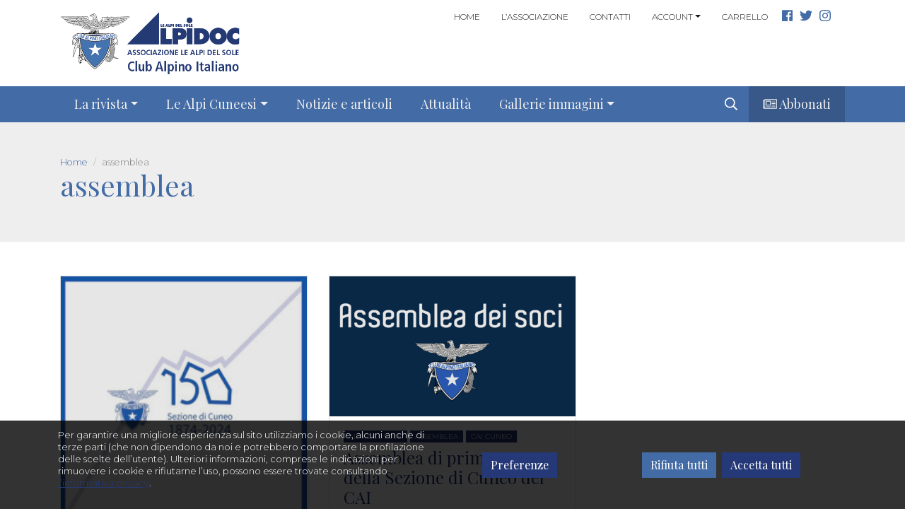

--- FILE ---
content_type: text/html; charset=UTF-8
request_url: https://www.alpidoc.it/categoria/assemblea/
body_size: 9671
content:
<!DOCTYPE html>
<html class="no-js" lang="it-IT">
<head>
	<meta name="description" content="Alpidoc - Il sito delle Alpi del Sole" />
	<meta charset="utf-8">
	<meta http-equiv="X-UA-Compatible" content="IE=edge">
	<meta name="viewport" content="width=device-width, initial-scale=1.0">
	
	<link rel="apple-touch-icon-precomposed" sizes="57x57" href="/apple-touch-icon-57x57.png" />
	<link rel="apple-touch-icon-precomposed" sizes="114x114" href="/apple-touch-icon-114x114.png" />
	<link rel="apple-touch-icon-precomposed" sizes="72x72" href="/apple-touch-icon-72x72.png" />
	<link rel="apple-touch-icon-precomposed" sizes="144x144" href="/apple-touch-icon-144x144.png" />
	<link rel="apple-touch-icon-precomposed" sizes="60x60" href="/apple-touch-icon-60x60.png" />
	<link rel="apple-touch-icon-precomposed" sizes="120x120" href="/apple-touch-icon-120x120.png" />
	<link rel="apple-touch-icon-precomposed" sizes="76x76" href="/apple-touch-icon-76x76.png" />
	<link rel="apple-touch-icon-precomposed" sizes="152x152" href="/apple-touch-icon-152x152.png" />
	<link rel="icon" type="image/png" href="/favicon-196x196.png" sizes="196x196" />
	<link rel="icon" type="image/png" href="/favicon-96x96.png" sizes="96x96" />
	<link rel="icon" type="image/png" href="/favicon-32x32.png" sizes="32x32" />
	<link rel="icon" type="image/png" href="/favicon-16x16.png" sizes="16x16" />
	<link rel="icon" type="image/png" href="/favicon-128.png" sizes="128x128" />
	<meta name="application-name" content="Alpidoc"/>
	<meta name="msapplication-TileColor" content="#FFFFFF" />
	<meta name="msapplication-TileImage" content="/mstile-144x144.png" />
	<meta name="msapplication-square70x70logo" content="/mstile-70x70.png" />
	<meta name="msapplication-square150x150logo" content="/mstile-150x150.png" />
	<meta name="msapplication-wide310x150logo" content="/mstile-310x150.png" />
	<meta name="msapplication-square310x310logo" content="/mstile-310x310.png" />
	
	<title>assemblea | Alpidoc</title>
<meta name='robots' content='max-image-preview:large' />
	<style>img:is([sizes="auto" i], [sizes^="auto," i]) { contain-intrinsic-size: 3000px 1500px }</style>
	<link rel='dns-prefetch' href='//cdnjs.cloudflare.com' />
<link rel='stylesheet' id='dashicons-css' href='https://www.alpidoc.it/wp-includes/css/dashicons.min.css?ver=6.8.3' type='text/css' media='all' />
<link rel='stylesheet' id='wp-block-library-css' href='https://www.alpidoc.it/wp-includes/css/dist/block-library/style.min.css?ver=6.8.3' type='text/css' media='all' />
<style id='classic-theme-styles-inline-css' type='text/css'>
/*! This file is auto-generated */
.wp-block-button__link{color:#fff;background-color:#32373c;border-radius:9999px;box-shadow:none;text-decoration:none;padding:calc(.667em + 2px) calc(1.333em + 2px);font-size:1.125em}.wp-block-file__button{background:#32373c;color:#fff;text-decoration:none}
</style>
<link rel='stylesheet' id='wc-block-style-css' href='https://www.alpidoc.it/wp-content/plugins/woocommerce/packages/woocommerce-blocks/build/style.css?ver=2.5.14' type='text/css' media='all' />
<style id='global-styles-inline-css' type='text/css'>
:root{--wp--preset--aspect-ratio--square: 1;--wp--preset--aspect-ratio--4-3: 4/3;--wp--preset--aspect-ratio--3-4: 3/4;--wp--preset--aspect-ratio--3-2: 3/2;--wp--preset--aspect-ratio--2-3: 2/3;--wp--preset--aspect-ratio--16-9: 16/9;--wp--preset--aspect-ratio--9-16: 9/16;--wp--preset--color--black: #000000;--wp--preset--color--cyan-bluish-gray: #abb8c3;--wp--preset--color--white: #ffffff;--wp--preset--color--pale-pink: #f78da7;--wp--preset--color--vivid-red: #cf2e2e;--wp--preset--color--luminous-vivid-orange: #ff6900;--wp--preset--color--luminous-vivid-amber: #fcb900;--wp--preset--color--light-green-cyan: #7bdcb5;--wp--preset--color--vivid-green-cyan: #00d084;--wp--preset--color--pale-cyan-blue: #8ed1fc;--wp--preset--color--vivid-cyan-blue: #0693e3;--wp--preset--color--vivid-purple: #9b51e0;--wp--preset--gradient--vivid-cyan-blue-to-vivid-purple: linear-gradient(135deg,rgba(6,147,227,1) 0%,rgb(155,81,224) 100%);--wp--preset--gradient--light-green-cyan-to-vivid-green-cyan: linear-gradient(135deg,rgb(122,220,180) 0%,rgb(0,208,130) 100%);--wp--preset--gradient--luminous-vivid-amber-to-luminous-vivid-orange: linear-gradient(135deg,rgba(252,185,0,1) 0%,rgba(255,105,0,1) 100%);--wp--preset--gradient--luminous-vivid-orange-to-vivid-red: linear-gradient(135deg,rgba(255,105,0,1) 0%,rgb(207,46,46) 100%);--wp--preset--gradient--very-light-gray-to-cyan-bluish-gray: linear-gradient(135deg,rgb(238,238,238) 0%,rgb(169,184,195) 100%);--wp--preset--gradient--cool-to-warm-spectrum: linear-gradient(135deg,rgb(74,234,220) 0%,rgb(151,120,209) 20%,rgb(207,42,186) 40%,rgb(238,44,130) 60%,rgb(251,105,98) 80%,rgb(254,248,76) 100%);--wp--preset--gradient--blush-light-purple: linear-gradient(135deg,rgb(255,206,236) 0%,rgb(152,150,240) 100%);--wp--preset--gradient--blush-bordeaux: linear-gradient(135deg,rgb(254,205,165) 0%,rgb(254,45,45) 50%,rgb(107,0,62) 100%);--wp--preset--gradient--luminous-dusk: linear-gradient(135deg,rgb(255,203,112) 0%,rgb(199,81,192) 50%,rgb(65,88,208) 100%);--wp--preset--gradient--pale-ocean: linear-gradient(135deg,rgb(255,245,203) 0%,rgb(182,227,212) 50%,rgb(51,167,181) 100%);--wp--preset--gradient--electric-grass: linear-gradient(135deg,rgb(202,248,128) 0%,rgb(113,206,126) 100%);--wp--preset--gradient--midnight: linear-gradient(135deg,rgb(2,3,129) 0%,rgb(40,116,252) 100%);--wp--preset--font-size--small: 13px;--wp--preset--font-size--medium: 20px;--wp--preset--font-size--large: 36px;--wp--preset--font-size--x-large: 42px;--wp--preset--spacing--20: 0.44rem;--wp--preset--spacing--30: 0.67rem;--wp--preset--spacing--40: 1rem;--wp--preset--spacing--50: 1.5rem;--wp--preset--spacing--60: 2.25rem;--wp--preset--spacing--70: 3.38rem;--wp--preset--spacing--80: 5.06rem;--wp--preset--shadow--natural: 6px 6px 9px rgba(0, 0, 0, 0.2);--wp--preset--shadow--deep: 12px 12px 50px rgba(0, 0, 0, 0.4);--wp--preset--shadow--sharp: 6px 6px 0px rgba(0, 0, 0, 0.2);--wp--preset--shadow--outlined: 6px 6px 0px -3px rgba(255, 255, 255, 1), 6px 6px rgba(0, 0, 0, 1);--wp--preset--shadow--crisp: 6px 6px 0px rgba(0, 0, 0, 1);}:where(.is-layout-flex){gap: 0.5em;}:where(.is-layout-grid){gap: 0.5em;}body .is-layout-flex{display: flex;}.is-layout-flex{flex-wrap: wrap;align-items: center;}.is-layout-flex > :is(*, div){margin: 0;}body .is-layout-grid{display: grid;}.is-layout-grid > :is(*, div){margin: 0;}:where(.wp-block-columns.is-layout-flex){gap: 2em;}:where(.wp-block-columns.is-layout-grid){gap: 2em;}:where(.wp-block-post-template.is-layout-flex){gap: 1.25em;}:where(.wp-block-post-template.is-layout-grid){gap: 1.25em;}.has-black-color{color: var(--wp--preset--color--black) !important;}.has-cyan-bluish-gray-color{color: var(--wp--preset--color--cyan-bluish-gray) !important;}.has-white-color{color: var(--wp--preset--color--white) !important;}.has-pale-pink-color{color: var(--wp--preset--color--pale-pink) !important;}.has-vivid-red-color{color: var(--wp--preset--color--vivid-red) !important;}.has-luminous-vivid-orange-color{color: var(--wp--preset--color--luminous-vivid-orange) !important;}.has-luminous-vivid-amber-color{color: var(--wp--preset--color--luminous-vivid-amber) !important;}.has-light-green-cyan-color{color: var(--wp--preset--color--light-green-cyan) !important;}.has-vivid-green-cyan-color{color: var(--wp--preset--color--vivid-green-cyan) !important;}.has-pale-cyan-blue-color{color: var(--wp--preset--color--pale-cyan-blue) !important;}.has-vivid-cyan-blue-color{color: var(--wp--preset--color--vivid-cyan-blue) !important;}.has-vivid-purple-color{color: var(--wp--preset--color--vivid-purple) !important;}.has-black-background-color{background-color: var(--wp--preset--color--black) !important;}.has-cyan-bluish-gray-background-color{background-color: var(--wp--preset--color--cyan-bluish-gray) !important;}.has-white-background-color{background-color: var(--wp--preset--color--white) !important;}.has-pale-pink-background-color{background-color: var(--wp--preset--color--pale-pink) !important;}.has-vivid-red-background-color{background-color: var(--wp--preset--color--vivid-red) !important;}.has-luminous-vivid-orange-background-color{background-color: var(--wp--preset--color--luminous-vivid-orange) !important;}.has-luminous-vivid-amber-background-color{background-color: var(--wp--preset--color--luminous-vivid-amber) !important;}.has-light-green-cyan-background-color{background-color: var(--wp--preset--color--light-green-cyan) !important;}.has-vivid-green-cyan-background-color{background-color: var(--wp--preset--color--vivid-green-cyan) !important;}.has-pale-cyan-blue-background-color{background-color: var(--wp--preset--color--pale-cyan-blue) !important;}.has-vivid-cyan-blue-background-color{background-color: var(--wp--preset--color--vivid-cyan-blue) !important;}.has-vivid-purple-background-color{background-color: var(--wp--preset--color--vivid-purple) !important;}.has-black-border-color{border-color: var(--wp--preset--color--black) !important;}.has-cyan-bluish-gray-border-color{border-color: var(--wp--preset--color--cyan-bluish-gray) !important;}.has-white-border-color{border-color: var(--wp--preset--color--white) !important;}.has-pale-pink-border-color{border-color: var(--wp--preset--color--pale-pink) !important;}.has-vivid-red-border-color{border-color: var(--wp--preset--color--vivid-red) !important;}.has-luminous-vivid-orange-border-color{border-color: var(--wp--preset--color--luminous-vivid-orange) !important;}.has-luminous-vivid-amber-border-color{border-color: var(--wp--preset--color--luminous-vivid-amber) !important;}.has-light-green-cyan-border-color{border-color: var(--wp--preset--color--light-green-cyan) !important;}.has-vivid-green-cyan-border-color{border-color: var(--wp--preset--color--vivid-green-cyan) !important;}.has-pale-cyan-blue-border-color{border-color: var(--wp--preset--color--pale-cyan-blue) !important;}.has-vivid-cyan-blue-border-color{border-color: var(--wp--preset--color--vivid-cyan-blue) !important;}.has-vivid-purple-border-color{border-color: var(--wp--preset--color--vivid-purple) !important;}.has-vivid-cyan-blue-to-vivid-purple-gradient-background{background: var(--wp--preset--gradient--vivid-cyan-blue-to-vivid-purple) !important;}.has-light-green-cyan-to-vivid-green-cyan-gradient-background{background: var(--wp--preset--gradient--light-green-cyan-to-vivid-green-cyan) !important;}.has-luminous-vivid-amber-to-luminous-vivid-orange-gradient-background{background: var(--wp--preset--gradient--luminous-vivid-amber-to-luminous-vivid-orange) !important;}.has-luminous-vivid-orange-to-vivid-red-gradient-background{background: var(--wp--preset--gradient--luminous-vivid-orange-to-vivid-red) !important;}.has-very-light-gray-to-cyan-bluish-gray-gradient-background{background: var(--wp--preset--gradient--very-light-gray-to-cyan-bluish-gray) !important;}.has-cool-to-warm-spectrum-gradient-background{background: var(--wp--preset--gradient--cool-to-warm-spectrum) !important;}.has-blush-light-purple-gradient-background{background: var(--wp--preset--gradient--blush-light-purple) !important;}.has-blush-bordeaux-gradient-background{background: var(--wp--preset--gradient--blush-bordeaux) !important;}.has-luminous-dusk-gradient-background{background: var(--wp--preset--gradient--luminous-dusk) !important;}.has-pale-ocean-gradient-background{background: var(--wp--preset--gradient--pale-ocean) !important;}.has-electric-grass-gradient-background{background: var(--wp--preset--gradient--electric-grass) !important;}.has-midnight-gradient-background{background: var(--wp--preset--gradient--midnight) !important;}.has-small-font-size{font-size: var(--wp--preset--font-size--small) !important;}.has-medium-font-size{font-size: var(--wp--preset--font-size--medium) !important;}.has-large-font-size{font-size: var(--wp--preset--font-size--large) !important;}.has-x-large-font-size{font-size: var(--wp--preset--font-size--x-large) !important;}
:where(.wp-block-post-template.is-layout-flex){gap: 1.25em;}:where(.wp-block-post-template.is-layout-grid){gap: 1.25em;}
:where(.wp-block-columns.is-layout-flex){gap: 2em;}:where(.wp-block-columns.is-layout-grid){gap: 2em;}
:root :where(.wp-block-pullquote){font-size: 1.5em;line-height: 1.6;}
</style>
<link rel='stylesheet' id='cookies-css' href='https://www.alpidoc.it/wp-content/plugins/delitestudio-cookies/assets/css/cookie.css?ver=2.11' type='text/css' media='all' />
<link rel='stylesheet' id='photoswipe-css' href='https://www.alpidoc.it/wp-content/plugins/delitestudio-photos/libs/photoswipe/photoswipe.css?ver=4.1.1' type='text/css' media='all' />
<link rel='stylesheet' id='photoswipe-default-skin-css' href='https://www.alpidoc.it/wp-content/plugins/delitestudio-photos/libs/photoswipe/default-skin/default-skin.css?ver=4.1.1' type='text/css' media='all' />
<link rel='stylesheet' id='woocommerce-layout-css' href='https://www.alpidoc.it/wp-content/plugins/woocommerce/assets/css/woocommerce-layout.css?ver=3.9.5' type='text/css' media='all' />
<link rel='stylesheet' id='woocommerce-smallscreen-css' href='https://www.alpidoc.it/wp-content/plugins/woocommerce/assets/css/woocommerce-smallscreen.css?ver=3.9.5' type='text/css' media='only screen and (max-width: 768px)' />
<link rel='stylesheet' id='woocommerce-general-css' href='https://www.alpidoc.it/wp-content/plugins/woocommerce/assets/css/woocommerce.css?ver=3.9.5' type='text/css' media='all' />
<style id='woocommerce-inline-inline-css' type='text/css'>
.woocommerce form .form-row .required { visibility: visible; }
</style>
<link rel='stylesheet' id='bootstrap-css-css' href='https://cdnjs.cloudflare.com/ajax/libs/twitter-bootstrap/4.0.0/css/bootstrap.min.css?ver=4.0.0' type='text/css' media='all' />
<link rel='stylesheet' id='b4st-css-css' href='https://www.alpidoc.it/wp-content/themes/alpidoc/theme/css/b4st.css?ver=1.0.3' type='text/css' media='all' />
<link rel='stylesheet' id='woocommerce-css-css' href='https://www.alpidoc.it/wp-content/themes/alpidoc/theme/css/woocommerce.css?ver=1.0.3' type='text/css' media='all' />
<script type="text/javascript" src="https://www.alpidoc.it/wp-includes/js/jquery/jquery.min.js?ver=3.7.1" id="jquery-core-js"></script>
<script type="text/javascript" src="https://www.alpidoc.it/wp-includes/js/jquery/jquery-migrate.min.js?ver=3.4.1" id="jquery-migrate-js"></script>
<script type="text/javascript" id="cookies-js-extra">
/* <![CDATA[ */
var cookies_params = {"rest_url":"https:\/\/www.alpidoc.it\/wp-json\/dsck\/v1","purposes":[{"id":1,"title":"Strettamente necessari","mandatory":true},{"id":2,"title":"Oggetti di terze parti incorporati","mandatory":false}]};
/* ]]> */
</script>
<script type="text/javascript" src="https://www.alpidoc.it/wp-content/plugins/delitestudio-cookies/assets/js/cookie.js?ver=2.11" id="cookies-js"></script>
<script type="text/javascript" src="https://www.alpidoc.it/wp-content/plugins/delitestudio-photos/libs/photoswipe/photoswipe.min.js?ver=4.1.1" id="photoswipe-js"></script>
<script type="text/javascript" src="https://www.alpidoc.it/wp-content/plugins/delitestudio-photos/libs/photoswipe/photoswipe-ui-default.min.js?ver=4.1.1" id="photoswipe-ui-default-js"></script>
<script type="text/javascript" id="photoswipe-gallery-js-extra">
/* <![CDATA[ */
var photoswipe_params = {"flexslider":{"rtl":false,"animation":"slide","smoothHeight":true,"directionNav":false,"controlNav":"thumbnails","slideshow":false,"animationSpeed":500,"animationLoop":false,"allowOneSlide":false},"zoom_enabled":"1","photoswipe_enabled":"1","photoswipe_options":{"shareEl":false,"closeOnScroll":false,"history":false,"hideAnimationDuration":0,"showAnimationDuration":0},"flexslider_enabled":"1"};
/* ]]> */
</script>
<script type="text/javascript" src="https://www.alpidoc.it/wp-content/plugins/delitestudio-photos/assets/js/photoswipe-gallery.js?ver=6.8.3" id="photoswipe-gallery-js"></script>
<script type="text/javascript" src="https://www.alpidoc.it/wp-content/themes/alpidoc/theme/js/font-awesome-config.js?ver=5.0.4" id="font-awesome-config-js-js"></script>
<script type="text/javascript" src="https://www.alpidoc.it/wp-content/themes/alpidoc/theme/js/fontawesome-all.js?ver=5.0.4" id="font-awesome-js"></script>
<link rel="https://api.w.org/" href="https://www.alpidoc.it/wp-json/" /><link rel="alternate" title="JSON" type="application/json" href="https://www.alpidoc.it/wp-json/wp/v2/categories/236" />	<noscript><style>.woocommerce-product-gallery{ opacity: 1 !important; }</style></noscript>
	<style type="text/css">.recentcomments a{display:inline !important;padding:0 !important;margin:0 !important;}</style>			<script async src="https://www.googletagmanager.com/gtag/js?id=G-51JJX7QSNL"></script>
			<script>
				window.dataLayer = window.dataLayer || [];
				function gtag(){dataLayer.push(arguments);}
				gtag('js', new Date());
				gtag('config', 'G-51JJX7QSNL', { 'anonymize_ip': true });
			</script>
		</head>

<body class="archive category category-assemblea category-236 wp-theme-alpidoc theme-alpidoc woocommerce-no-js">

<header>

	<div class="container">
		<div class="row">
			<div class="col-sm-4 py-1 text-center text-md-left py-3">
				<a href="https://www.alpidoc.it/">
					<img src="https://www.alpidoc.it/wp-content/themes/alpidoc/theme/imgs/logo.png" alt="Alpidoc" class="logo">
				</a>
			</div>
			<div class="col-sm-8 py-1 text-right py-2 d-none d-lg-block">
				<div class="container">
					<ul class="nav justify-content-center justify-content-md-end top-nav">
						<li  id="menu-item-571" class="menu-item menu-item-type-post_type menu-item-object-page menu-item-home nav-item nav-item-571"><a href="https://www.alpidoc.it/" class="nav-link">Home</a></li>
<li  id="menu-item-572" class="menu-item menu-item-type-post_type menu-item-object-page nav-item nav-item-572"><a href="https://www.alpidoc.it/associazione/" class="nav-link">L&#8217;associazione</a></li>
<li  id="menu-item-573" class="menu-item menu-item-type-post_type menu-item-object-page nav-item nav-item-573"><a href="https://www.alpidoc.it/contatti/" class="nav-link">Contatti</a></li>
<li  id="menu-item-574" class="menu-item menu-item-type-custom menu-item-object-custom menu-item-has-children dropdown nav-item nav-item-574"><a href="#" class="nav-link dropdown-toggle" data-toggle="dropdown" aria-haspopup="true" aria-expanded="false">Account</a>
<ul class="dropdown-menu depth_0">
	<li  id="menu-item-575" class="menu-item menu-item-type-post_type menu-item-object-page nav-item nav-item-575"><a class="dropdown-item" href="https://www.alpidoc.it/mio-account/" class="nav-link">Il mio account</a></li>
	<li  id="menu-item-576" class="menu-item menu-item-type-post_type menu-item-object-page nav-item nav-item-576"><a class="dropdown-item" href="https://www.alpidoc.it/checkout/" class="nav-link">Cassa</a></li>
</ul>
</li>
<li  id="menu-item-577" class="menu-item menu-item-type-post_type menu-item-object-page nav-item nav-item-577"><a href="https://www.alpidoc.it/carrello/" class="nav-link">Carrello</a></li>
						
						<li class="nav-item social">
							<a class="nav-link" href="https://www.facebook.com/alpidoc/" target="_blank"><i class="fab fa-facebook"></i></a>
						</li>
						<li class="nav-item social">
							<a class="nav-link" href="https://twitter.com/alpidoc" target="_blank"><i class="fab fa-twitter"></i></a>
						</li>
						<li class="nav-item social">
							<a class="nav-link" href="https://www.instagram.com/alpidoc" target="_blank"><i class="fab fa-instagram"></i></a>
						</li>
					</ul>
				</div>
			</div>
		</div>
	</div>

	<nav class="navbar navbar-expand-lg navbar-dark" data-toggle="sticky-onscroll">
		<div class="container">
			<a class="navbar-brand" href="https://www.alpidoc.it/">
				<img src="https://www.alpidoc.it/wp-content/themes/alpidoc/theme/imgs/logo-negativo.png" alt="Alpidoc" class="logo-sticky-navbar">
			</a>
			<button class="navbar-toggler collapsed" type="button" data-toggle="collapse" data-target="#navbarToggler" aria-controls="navbarToggler" aria-expanded="false" aria-label="Toggle navigation">
				<span class="icon-bar top-bar"></span>
				<span class="icon-bar middle-bar"></span>
				<span class="icon-bar bottom-bar"></span>
				<span class="sr-only">Toggle navigation</span>
			</button>
			
			<div class="collapse navbar-collapse" id="navbarToggler">
				<ul class="navbar-nav main-nav mr-auto"><li  id="menu-item-26" class="menu-item menu-item-type-custom menu-item-object-custom menu-item-has-children dropdown nav-item nav-item-26"><a href="#" class="nav-link dropdown-toggle" data-toggle="dropdown" aria-haspopup="true" aria-expanded="false">La rivista</a>
<ul class="dropdown-menu depth_0">
	<li  id="menu-item-111" class="menu-item menu-item-type-post_type_archive menu-item-object-ad_magazine nav-item nav-item-111"><a class="dropdown-item" href="https://www.alpidoc.it/rivista/" class="nav-link">Numeri pubblicati</a></li>
	<li  id="menu-item-570" class="menu-item menu-item-type-post_type menu-item-object-product nav-item nav-item-570"><a class="dropdown-item" href="https://www.alpidoc.it/prodotto/abbonamento/" class="nav-link">Abbonati</a></li>
	<li  id="menu-item-649" class="menu-item menu-item-type-post_type menu-item-object-page nav-item nav-item-649"><a class="dropdown-item" href="https://www.alpidoc.it/arretrati/" class="nav-link">Arretrati</a></li>
	<li  id="menu-item-114" class="menu-item menu-item-type-post_type menu-item-object-page nav-item nav-item-114"><a class="dropdown-item" href="https://www.alpidoc.it/dove-trovarla/" class="nav-link">Dove trovarla</a></li>
	<li  id="menu-item-115" class="menu-item menu-item-type-taxonomy menu-item-object-category nav-item nav-item-115"><a class="dropdown-item" href="https://www.alpidoc.it/categoria/contenuti-extra/" class="nav-link">Contenuti extra</a></li>
</ul>
</li>
<li  id="menu-item-116" class="menu-item menu-item-type-custom menu-item-object-custom menu-item-has-children dropdown nav-item nav-item-116"><a href="#" class="nav-link dropdown-toggle" data-toggle="dropdown" aria-haspopup="true" aria-expanded="false">Le Alpi Cuneesi</a>
<ul class="dropdown-menu depth_0">
	<li  id="menu-item-121" class="menu-item menu-item-type-post_type menu-item-object-page nav-item nav-item-121"><a class="dropdown-item" href="https://www.alpidoc.it/le-alpi-doc/" class="nav-link">Le Alpi d&#8217;Oc</a></li>
	<li  id="menu-item-118" class="menu-item menu-item-type-post_type_archive menu-item-object-ad_hike nav-item nav-item-118"><a class="dropdown-item" href="https://www.alpidoc.it/escursioni/" class="nav-link">Itinerari</a></li>
	<li  id="menu-item-117" class="menu-item menu-item-type-taxonomy menu-item-object-category nav-item nav-item-117"><a class="dropdown-item" href="https://www.alpidoc.it/categoria/letture/" class="nav-link">Letture</a></li>
	<li  id="menu-item-496" class="menu-item menu-item-type-post_type menu-item-object-page nav-item nav-item-496"><a class="dropdown-item" href="https://www.alpidoc.it/gallerie-immagini/" class="nav-link">Gallerie immagini</a></li>
</ul>
</li>
<li  id="menu-item-24" class="menu-item menu-item-type-post_type menu-item-object-page current_page_parent nav-item nav-item-24"><a href="https://www.alpidoc.it/notizie-e-articoli/" class="nav-link">Notizie e articoli</a></li>
<li  id="menu-item-563" class="menu-item menu-item-type-taxonomy menu-item-object-category nav-item nav-item-563"><a href="https://www.alpidoc.it/categoria/attualita/" class="nav-link">Attualità</a></li>
<li  id="menu-item-505" class="menu-item menu-item-type-custom menu-item-object-custom menu-item-has-children dropdown nav-item nav-item-505"><a href="#" class="nav-link dropdown-toggle" data-toggle="dropdown" aria-haspopup="true" aria-expanded="false">Gallerie immagini</a>
<ul class="dropdown-menu depth_0">
	<li  id="menu-item-2892" class="menu-item menu-item-type-taxonomy menu-item-object-gallery_album nav-item nav-item-2892"><a class="dropdown-item" href="https://www.alpidoc.it/album/alpi-liguri/" class="nav-link">Alpi Liguri</a></li>
	<li  id="menu-item-2893" class="menu-item menu-item-type-taxonomy menu-item-object-gallery_album nav-item nav-item-2893"><a class="dropdown-item" href="https://www.alpidoc.it/album/alpi-marittime/" class="nav-link">Alpi Marittime</a></li>
	<li  id="menu-item-2894" class="menu-item menu-item-type-taxonomy menu-item-object-gallery_album nav-item nav-item-2894"><a class="dropdown-item" href="https://www.alpidoc.it/album/alpi-cozie/" class="nav-link">Alpi Cozie</a></li>
</ul>
</li>
</ul>				
				<ul class="navbar-nav main-nav">
					<li class="nav-item">
						<form action="/" class="search-form" method="get" id="searchForm">
							<div class="form-group has-feedback">
								<label for="search" class="sr-only">Search</label>
								<input type="text" class="form-control" name="s" id="search" placeholder="search" value="">
								<span class="glyphicon glyphicon-search form-control-feedback"><i class="far fa-search" onClick="submitSearchForm();"></i></span>
							</div>
						</form>
						<script>
							function submitSearchForm() {
								if (document.getElementById('search').value!="") {
									document.getElementById('searchForm').submit();
								}
							}
						</script>
					</li>
					<li class="nav-item bg-secondary-dark">
						<a class="nav-link" href="/prodotto/abbonamento/"><i class="fal fa-newspaper"></i> Abbonati</a>
					</li>
				</ul>
				
				<ul class="navbar-nav main-nav mr-auto d-sm-block d-lg-none">
					<li  class="menu-item menu-item-type-post_type menu-item-object-page menu-item-home nav-item nav-item-571"><a href="https://www.alpidoc.it/" class="nav-link">Home</a></li>
<li  class="menu-item menu-item-type-post_type menu-item-object-page nav-item nav-item-572"><a href="https://www.alpidoc.it/associazione/" class="nav-link">L&#8217;associazione</a></li>
<li  class="menu-item menu-item-type-post_type menu-item-object-page nav-item nav-item-573"><a href="https://www.alpidoc.it/contatti/" class="nav-link">Contatti</a></li>
<li  class="menu-item menu-item-type-custom menu-item-object-custom menu-item-has-children dropdown nav-item nav-item-574"><a href="#" class="nav-link dropdown-toggle" data-toggle="dropdown" aria-haspopup="true" aria-expanded="false">Account</a>
<ul class="dropdown-menu depth_0">
	<li  class="menu-item menu-item-type-post_type menu-item-object-page nav-item nav-item-575"><a class="dropdown-item" href="https://www.alpidoc.it/mio-account/" class="nav-link">Il mio account</a></li>
	<li  class="menu-item menu-item-type-post_type menu-item-object-page nav-item nav-item-576"><a class="dropdown-item" href="https://www.alpidoc.it/checkout/" class="nav-link">Cassa</a></li>
</ul>
</li>
<li  class="menu-item menu-item-type-post_type menu-item-object-page nav-item nav-item-577"><a href="https://www.alpidoc.it/carrello/" class="nav-link">Carrello</a></li>
					
					<li class="nav-item social">
						<a class="nav-link" href="https://www.facebook.com/alpidoc/" target="_blank"><i class="fab fa-facebook"></i></a>
					</li>
					<li class="nav-item social">
						<a class="nav-link" href="https://twitter.com/alpidoc" target="_blank"><i class="fab fa-twitter"></i></a>
					</li>
					<li class="nav-item social">
						<a class="nav-link" href="https://www.instagram.com/alpidoc" target="_blank"><i class="fab fa-instagram"></i></a>
					</li>
				</ul>
			</div>
		</div>
	</nav>

</header>


<!-- Search Modal -->
<div class="modal fade" id="SearchModal" tabindex="-1" role="dialog" aria-labelledby="SearchModal" aria-hidden="true">
	<div class="modal-dialog modal-dialog-centered modal-search" role="document">
		<div class="modal-content">
			<div class="modal-header">
				<h2 class="color-secondary">Cerca nel sito</h2>
				<button type="button" class="close" data-dismiss="modal" aria-label="Close">
					<!--<span aria-hidden="true">&times;</span>--><i class="fal fa-times color-secondary"></i>
				</button>
			</div>
			<div class="modal-body">
				<form class="form-inline">
					<input type="text" class="form-control-lg mb-2" placeholder="Cerca nel sito">
					<button type="submit" class="btn btn-lg btn-primary mb-2"><i class="far fa-search"></i></button>
				</form>
			</div>
			<!--<div class="modal-footer">
				<button type="button" class="btn btn-secondary" data-dismiss="modal">Close</button>
				<button type="button" class="btn btn-primary">Save changes</button>
			</div>-->
		</div>
	</div>
</div>

<section class="bg-light">
	<div class="container">
		<div class="row">
			<div class="col py-5">
				<nav aria-label="breadcrumb">
					<ol class="breadcrumb">
						<li class="breadcrumb-item"><a href="https://www.alpidoc.it/">Home</a></li>
						<li class="breadcrumb-item active" aria-current="page">assemblea</li>
					</ol>
				</nav>
				<h1 class="main-title color-secondary d-1">assemblea</h1>
			</div>
		</div>
	</div>
</section>

<section>
	<div class="container mt-5">
				
		<div class="row">
			
		<div class="col-md-4 col-sm-6 mb-4">
		<div class="card">
			<figure class="bg-secondary">
				<a href="https://www.alpidoc.it/il-cai-di-cuneo-premia-65-soci-per-la-loro-fedelta-al-sodalizio-e-presenta-gli-eventi-2024-per-il-150-anniversario-della-fondazione/" title="Il CAI di Cuneo premia 65 soci per la loro fedeltà al sodalizio e presenta gli eventi 2024 per il 150° anniversario della fondazione">
					<img width="300" height="300" src="https://www.alpidoc.it/wp-content/uploads/2023/11/CAI-Logo-150-bordo-300x300.jpg" class="card-img-top img-fluid wp-post-image" alt="" decoding="async" fetchpriority="high" srcset="https://www.alpidoc.it/wp-content/uploads/2023/11/CAI-Logo-150-bordo-300x300.jpg 300w, https://www.alpidoc.it/wp-content/uploads/2023/11/CAI-Logo-150-bordo-100x100.jpg 100w, https://www.alpidoc.it/wp-content/uploads/2023/11/CAI-Logo-150-bordo.jpg 326w" sizes="(max-width: 300px) 100vw, 300px" />					<figcaption><i class="fal fa-plus"></i></figcaption>
				</a>
			</figure>
			<div class="card-body">
				<a class="badge badge-primary badge-category text-uppercase" href="https://www.alpidoc.it/categoria/alpi-del-sole/" alt="View all posts in Alpi del Sole">Alpi del Sole</a> <a class="badge badge-primary badge-category text-uppercase" href="https://www.alpidoc.it/categoria/assemblea/" alt="View all posts in assemblea">assemblea</a> <a class="badge badge-primary badge-category text-uppercase" href="https://www.alpidoc.it/categoria/cai-cuneo/" alt="View all posts in CAI CUNEO">CAI CUNEO</a>				<h4><a class="color-primary" href="https://www.alpidoc.it/il-cai-di-cuneo-premia-65-soci-per-la-loro-fedelta-al-sodalizio-e-presenta-gli-eventi-2024-per-il-150-anniversario-della-fondazione/" title="Il CAI di Cuneo premia 65 soci per la loro fedeltà al sodalizio e presenta gli eventi 2024 per il 150° anniversario della fondazione">Il CAI di Cuneo premia 65 soci per la loro fedeltà al sodalizio e presenta gli eventi 2024 per il 150° anniversario della fondazione</a></h4>
													<p class="small mb-0"><h6>L’appuntamento è fissato per venerdì 24 novembre alle ore 21 nell’ambito dell’annuale assemblea ordinaria</h6></p>
							</div>
			<div class="card-footer">
				<a href="https://www.alpidoc.it/il-cai-di-cuneo-premia-65-soci-per-la-loro-fedelta-al-sodalizio-e-presenta-gli-eventi-2024-per-il-150-anniversario-della-fondazione/" class="btn btn-secondary btn-sm">Leggi tutto</a>
			</div>
		</div>
	</div>
		<div class="col-md-4 col-sm-6 mb-4">
		<div class="card">
			<figure class="bg-secondary">
				<a href="https://www.alpidoc.it/assemblea-di-primavera-della-sezione-di-cuneo-del-cai/" title="Assemblea di primavera della Sezione di Cuneo del CAI">
					<img width="526" height="300" src="https://www.alpidoc.it/wp-content/uploads/2023/04/assemblea-dei-soci-copia-526x300.png" class="card-img-top img-fluid wp-post-image" alt="" decoding="async" srcset="https://www.alpidoc.it/wp-content/uploads/2023/04/assemblea-dei-soci-copia-526x300.png 526w, https://www.alpidoc.it/wp-content/uploads/2023/04/assemblea-dei-soci-copia-768x438.png 768w, https://www.alpidoc.it/wp-content/uploads/2023/04/assemblea-dei-soci-copia-1110x633.png 1110w, https://www.alpidoc.it/wp-content/uploads/2023/04/assemblea-dei-soci-copia-600x342.png 600w, https://www.alpidoc.it/wp-content/uploads/2023/04/assemblea-dei-soci-copia.png 1508w" sizes="(max-width: 526px) 100vw, 526px" />					<figcaption><i class="fal fa-plus"></i></figcaption>
				</a>
			</figure>
			<div class="card-body">
				<a class="badge badge-primary badge-category text-uppercase" href="https://www.alpidoc.it/categoria/alpi-del-sole/" alt="View all posts in Alpi del Sole">Alpi del Sole</a> <a class="badge badge-primary badge-category text-uppercase" href="https://www.alpidoc.it/categoria/assemblea/" alt="View all posts in assemblea">assemblea</a> <a class="badge badge-primary badge-category text-uppercase" href="https://www.alpidoc.it/categoria/cai-cuneo/" alt="View all posts in CAI CUNEO">CAI CUNEO</a>				<h4><a class="color-primary" href="https://www.alpidoc.it/assemblea-di-primavera-della-sezione-di-cuneo-del-cai/" title="Assemblea di primavera della Sezione di Cuneo del CAI">Assemblea di primavera della Sezione di Cuneo del CAI</a></h4>
													<p class="small mb-0"><h6>Appuntamento in sede venerdì 14 alle ore 21</h6></p>
							</div>
			<div class="card-footer">
				<a href="https://www.alpidoc.it/assemblea-di-primavera-della-sezione-di-cuneo-del-cai/" class="btn btn-secondary btn-sm">Leggi tutto</a>
			</div>
		</div>
	</div>
			</div>
		
		<div class="row">
			<div class="col my-4 text-center">
							</div>
		</div>
	</div>
</section>


<footer class="py-5 bg-light">
	<div class="container">
		<div class="row">
			<div class="col-sm-4">
				<h5 class="color-secondary">Gestione e amministrazione</h5>
				<p class="small">Costarossa Edizioni<br>
				Via Sottana 2, 12010 Vignolo (CN)<br>
				Tel 0171.46128<br>
				P.IVA: 02871670044, REA CN 265997<br>
				E-mail: <a class="color-default" href="mailto:alpidoc@costarossaedizioni.it">alpidoc@costarossaedizioni.it</a></p>
				
				<h5 class="color-secondary">Pubblicità</h5>
				<p class="small">BB Europa Edizioni<br>
				Via degli Artigiani 17, 12100 Cuneo<br>
				Tel 0171.603633<br>
				E-mail: <a class="color-default" href="mailto:marketing@unicops.net">marketing@unicops.net</a></p>
				
				<h5 class="color-secondary">Direttore responsabile</h5>
				<p class="small">Nanni Villani: <a  class="color-default" href="mailto:direzione@alpidoc.it">direzione@alpidoc.it</a></p>
				
				<h5 class="color-secondary">Redazione</h5>
				<p class="small">Enrica Raviola: <a  class="color-default" href="mailto:redazione@alpidoc.it">redazione@alpidoc.it</a></p>
			</div>
			
			<div class="col-sm-4">
				<h5 class="color-secondary">Per invio testi, commenti, materiale</h5>
				<p class="small"><a  class="color-default" href="mailto:alpidoc@costarossaedizioni.it">alpidoc@costarossaedizioni.it</a></p>
				
				<h5 class="color-secondary">Link</h5>
				<p class="small"><a target="_blank" class="color-default" href="http://www.cai.it/">Club Alpino Italiano</a><br>
				<a target="_blank" class="color-default" href="http://www.caipiemonte.it/">CAI Regione Piemonte</a><br>
				<a target="_blank" class="color-default" href="http://www.loscarpone.cai.it">Lo Scarpone</a><br>
				<a target="_blank" class="color-default" href="https://www.facebook.com/montagne360">Montagne 360</a><br>
				<a target="_blank" class="color-default" href="http://www.caipiemonte.it/rifugi-cai/i-rifugi-del-gr-piemonte">Rifugi e bivacchi del CAI Piemonte</a><br>
				<a target="_blank" class="color-default" href="http://www.rifugidelpiemonte.it/i-nostri-rifugi/">Rifugi alpini e posti tappa<br>Associazione Gestori Rifugi Alpini Piemonte</a><br>
				
				<h5 class="color-secondary">Privacy e utilizzo</h5>
				<p class="small"><a class="color-default" href="/privacy-policy/">Informativa sulla privacy</a><br>
				<a class="color-default" href="/termini-e-condizioni">Termini e condizioni</a></p>
				
				<h5 class="color-secondary">Segui Alpidoc sui social</h5>
				<p class="small">
					<a style="text-decoration:none; font-size:21px" href="https://www.facebook.com/pages/alpidoc/207912569265397"><i class="fab fa-facebook"></i></a> &nbsp;
					<a style="text-decoration:none; font-size:21px" href="https://twitter.com/alpidoc"><i class="fab fa-twitter"></i></a> &nbsp;
					<a style="text-decoration:none; font-size:21px" href="https://www.instagram.com/alpidoc"><i class="fab fa-instagram"></i></a>
				</p>
			</div>
			
			<div class="col-sm-4">
				<h5 class="color-secondary">Alpidoc</h5>
				<p class="small">Alpidoc è una testata registrata presso il Tribunale di Cuneo al n. 466 del 27/04/1992<br>
				&copy; 2026 Alpidoc – Alpidoc.it <br>
				<em>Tutti i diritti riservati</em></p>
				
				<p class="small">Le informazioni, i testi e le fotografie non possono essere riprodotte, pubblicate o 
				ridistribuite senza il consenso dei rispettivi titolari dei diritti.</p>
				
				<h5 class="color-secondary">Sito realizzato con il contributo di</h5>
				<a class="color-default" href="http://europa.eu/index_it.htm">
				<img src="https://www.alpidoc.it/wp-content/themes/alpidoc/theme/imgs/logo-europa.jpg"></a>
				
				<a class="color-default" href="http://www.regione.piemonte.it/">
				<img src="https://www.alpidoc.it/wp-content/themes/alpidoc/theme/imgs/logo-regione.jpg"></a>&nbsp;
				
				<a class="color-default" href="http://sentieri.ipla.org/">
				<img src="https://www.alpidoc.it/wp-content/themes/alpidoc/theme/imgs/logo-rete-escursionistica.jpg"></a>&nbsp;
				
				<p class="small mt-4">Credits: <a class="color-default" href="https://delitestudio.com" target="_blank">Delite Studio</a></p>
			</div>
		</div>
	</div>
</footer>

<script type="speculationrules">
{"prefetch":[{"source":"document","where":{"and":[{"href_matches":"\/*"},{"not":{"href_matches":["\/wp-*.php","\/wp-admin\/*","\/wp-content\/uploads\/*","\/wp-content\/*","\/wp-content\/plugins\/*","\/wp-content\/themes\/alpidoc\/*","\/*\\?(.+)"]}},{"not":{"selector_matches":"a[rel~=\"nofollow\"]"}},{"not":{"selector_matches":".no-prefetch, .no-prefetch a"}}]},"eagerness":"conservative"}]}
</script>

<!-- Root element of PhotoSwipe. Must have class pswp. -->
<div class="pswp" tabindex="-1" role="dialog" aria-hidden="true">

	<!-- Background of PhotoSwipe. It's a separate element as animating opacity is faster than rgba(). -->
	<div class="pswp__bg"></div>

	<!-- Slides wrapper with overflow:hidden. -->
	<div class="pswp__scroll-wrap">

		<!-- Container that holds slides.
		PhotoSwipe keeps only 3 of them in the DOM to save memory.
		Don't modify these 3 pswp__item elements, data is added later on. -->
		<div class="pswp__container">
			<div class="pswp__item"></div>
			<div class="pswp__item"></div>
			<div class="pswp__item"></div>
		</div>

		<!-- Default (PhotoSwipeUI_Default) interface on top of sliding area. Can be changed. -->
		<div class="pswp__ui pswp__ui--hidden">

			<div class="pswp__top-bar">

				<!--  Controls are self-explanatory. Order can be changed. -->

				<div class="pswp__counter"></div>

				<button class="pswp__button pswp__button--close" aria-label="Chiusi (Esc)"></button>

				<button class="pswp__button pswp__button--share" aria-label="Condividi"></button>

				<button class="pswp__button pswp__button--fs" aria-label="Esci da fullscreen"></button>

				<button class="pswp__button pswp__button--zoom" aria-label="Zoom in/out"></button>

				<!-- Preloader demo http://codepen.io/dimsemenov/pen/yyBWoR -->
				<!-- element will get class pswp__preloader--active when preloader is running -->
				<div class="pswp__preloader">
					<div class="pswp__preloader__icn">
						<div class="pswp__preloader__cut">
							<div class="pswp__preloader__donut"></div>
						</div>
					</div>
				</div>
			</div>

			<div class="pswp__share-modal pswp__share-modal--hidden pswp__single-tap">
				<div class="pswp__share-tooltip"></div>
			</div>

			<button class="pswp__button pswp__button--arrow--left" aria-label="Precedente (freccia sinistra)"></button>

			<button class="pswp__button pswp__button--arrow--right" aria-label="Successivo (freccia a destra)"></button>

			<div class="pswp__caption">
				<div class="pswp__caption__center"></div>
			</div>

		</div>

	</div>

</div>
	<script type="text/javascript">
		var c = document.body.className;
		c = c.replace(/woocommerce-no-js/, 'woocommerce-js');
		document.body.className = c;
	</script>
	<script type="text/javascript" src="https://www.alpidoc.it/wp-content/plugins/woocommerce/assets/js/jquery-blockui/jquery.blockUI.min.js?ver=2.70" id="jquery-blockui-js"></script>
<script type="text/javascript" id="wc-add-to-cart-js-extra">
/* <![CDATA[ */
var wc_add_to_cart_params = {"ajax_url":"\/wp-admin\/admin-ajax.php","wc_ajax_url":"\/?wc-ajax=%%endpoint%%","i18n_view_cart":"View cart","cart_url":"https:\/\/www.alpidoc.it\/carrello\/","is_cart":"","cart_redirect_after_add":"yes"};
/* ]]> */
</script>
<script type="text/javascript" src="https://www.alpidoc.it/wp-content/plugins/woocommerce/assets/js/frontend/add-to-cart.min.js?ver=3.9.5" id="wc-add-to-cart-js"></script>
<script type="text/javascript" src="https://www.alpidoc.it/wp-content/plugins/woocommerce/assets/js/js-cookie/js.cookie.min.js?ver=2.1.4" id="js-cookie-js"></script>
<script type="text/javascript" id="woocommerce-js-extra">
/* <![CDATA[ */
var woocommerce_params = {"ajax_url":"\/wp-admin\/admin-ajax.php","wc_ajax_url":"\/?wc-ajax=%%endpoint%%"};
/* ]]> */
</script>
<script type="text/javascript" src="https://www.alpidoc.it/wp-content/plugins/woocommerce/assets/js/frontend/woocommerce.min.js?ver=3.9.5" id="woocommerce-js"></script>
<script type="text/javascript" id="wc-cart-fragments-js-extra">
/* <![CDATA[ */
var wc_cart_fragments_params = {"ajax_url":"\/wp-admin\/admin-ajax.php","wc_ajax_url":"\/?wc-ajax=%%endpoint%%","cart_hash_key":"wc_cart_hash_24e1fb1d025e0457b62dd3a10ce5c7dc","fragment_name":"wc_fragments_24e1fb1d025e0457b62dd3a10ce5c7dc","request_timeout":"5000"};
/* ]]> */
</script>
<script type="text/javascript" src="https://www.alpidoc.it/wp-content/plugins/woocommerce/assets/js/frontend/cart-fragments.min.js?ver=3.9.5" id="wc-cart-fragments-js"></script>
<script type="text/javascript" src="https://cdnjs.cloudflare.com/ajax/libs/modernizr/2.8.3/modernizr.min.js?ver=2.8.3" id="modernizr-js"></script>
<script type="text/javascript" src="https://cdnjs.cloudflare.com/ajax/libs/jquery/3.3.1/jquery.min.js?ver=3.3.1" id="jquery-3.3.1-js"></script>
<script type="text/javascript" src="https://cdnjs.cloudflare.com/ajax/libs/popper.js/1.12.9/umd/popper.min.js?ver=1.12.9" id="popper-js"></script>
<script type="text/javascript" src="https://cdnjs.cloudflare.com/ajax/libs/twitter-bootstrap/4.0.0/js/bootstrap.min.js?ver=4.0.0" id="bootstrap-js-js"></script>
<script type="text/javascript" src="https://www.alpidoc.it/wp-content/themes/alpidoc/theme/js/alpidoc.js?ver=1.0.3" id="b4st-js-js"></script>
<script type="text/javascript" src="https://www.alpidoc.it/wp-content/themes/alpidoc/theme/js/sticky-navbar.js?ver=1.0.3" id="sticky-navbar-js"></script>
<div id='cookienotice' class='cookienotice' aria-label='Banner per il consenso ai cookie'>
			<div class='cookie-container'>
				<div class='cookie-row'>
					<div class='cookie-caption'>
						<p class='textcookie'>Per garantire una migliore esperienza sul sito utilizziamo i cookie, alcuni anche di terze parti (che non dipendono da noi e potrebbero comportare la profilazione delle scelte dell’utente). Ulteriori informazioni, comprese le indicazioni per rimuovere i cookie e rifiutarne l’uso, possono essere trovate consultando <a href="https://www.alpidoc.it/privacy-policy/#cookies" target="_blank" class="color-primary">l’informativa&nbsp;privacy</a>.</p>
					</div>

					<div class='cookie-btn-preference'>
						<label id='preferencecookie' class='preferencecookie btn btn-primary' for='cookie-modal-cookie' tabindex='0'>
							<span>Preferenze</span>
						</label>
					</div>

					<div class='cookie-btn-acceptance'>
						<button id='rejectcookie' type='button' class='rejectcookie btn btn-secondary'>Rifiuta tutti</button>
						<button id='acceptcookie' type='button' class='acceptcookie btn btn-primary'>Accetta tutti</button>
					</div>
				</div>
			</div>
		</div>

		<input class='cookie-modal-state' id='cookie-modal-cookie' type='checkbox'/>
		<div class='cookie-modal' tabindex='-1' aria-labelledby='cookieModalLabel' aria-hidden='true'>
			<div class='cookie-modal__inner'>
				<div class='cookie-modal-header'>
					<h3 id='cookieModalLabel'>Preferenze cookie</h3>
					<div>Il seguente pannello ti consente di esprimere le tue preferenze di consenso alle tecnologie di tracciamento che adottiamo per offrire le funzionalità e svolgere le attività del sito come specificato nella <a href="https://www.alpidoc.it/privacy-policy/#cookies" target="_blank" class="color-primary">cookie&nbsp;policy</a>.</div>
				</div>

				<div class='cookie-purposes'><div class='cookie-purpose'>
				<div class='cookie-purpose-info'>
					<p class='cookie-purpose-title'>
						Strettamente necessari
					</p>
					<label class='cookie-purpose-toggle cookie-toggle'><input id='cookie-purpose-1' class='cookie-toggle-checkbox' type='checkbox' checked disabled aria-label='Strettamente necessari'><div class='cookie-toggle-switch bg-primary'></div>
				</label>
			</div></div><div class='cookie-purpose'>
				<div class='cookie-purpose-info'>
					<p class='cookie-purpose-title'>
						Oggetti di terze parti incorporati
					</p>
					<label class='cookie-purpose-toggle cookie-toggle'><input id='cookie-purpose-2' class='cookie-toggle-checkbox' type='checkbox' aria-label='Oggetti di terze parti incorporati'><div class='cookie-toggle-switch bg-primary'></div>
				</label>
			</div></div></div>
				<div class='cookie-modal-footer'>
					<button id='cookie-preferences-reject' class='cookie-preferences-reject btn btn-secondary'>Rifiuta tutti</button>
					<button id='cookie-preferences-save' class='cookie-preferences-save btn btn-primary'>Salva e continua</button>
				</div>
			</div>
		</div><label id='cookie-preferences' class='cookie-preferences btn btn-primary cookie-preferences-right' for='cookie-modal-cookie' aria-label='Apri le preferenze cookie' tabindex='0'>
				<span class='dashicons dashicons-shield'></span>
			</label></body>
</html>
